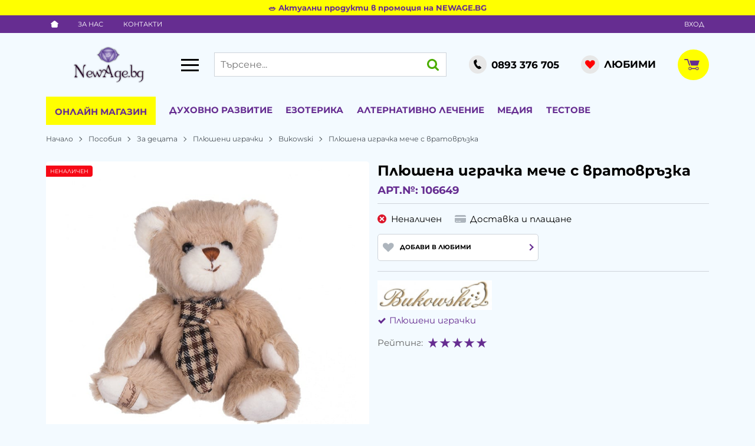

--- FILE ---
content_type: text/html; charset=UTF-8
request_url: https://newage.bg/action/getDOM
body_size: 3279
content:
        <section class="product-page__slider">
            <div class="container">
                                <h2 class="bordered-heading"><span>Свързани продукти</span></h2>
                                <div class="row-lg row-xl row-xxl row-xxxl prod-slider-holder">
                    <div class="js-product-slider prod-slider tns-before-init">
                                                <div class="prod-slider__item">        <div data-id="104344"
            class="product-card  h-100 product-card--saleable product-card--lgrid product-card--slide">
                            <div class="product-card__holder">
                        <figure class="product-card__figure mb-2">
            <a class="product-card__link" href="/plushena-igrachka-pj-masks-104344" title="Плюшена играчка PJ Masks"
                 data-ecommerce="{&quot;google&quot;:{&quot;id&quot;:104344,&quot;name&quot;:&quot;\u041f\u043b\u044e\u0448\u0435\u043d\u0430 \u0438\u0433\u0440\u0430\u0447\u043a\u0430 PJ Masks&quot;,&quot;category&quot;:&quot;\u041f\u043b\u044e\u0448\u0435\u043d\u0438 \u0438\u0433\u0440\u0430\u0447\u043a\u0438&quot;,&quot;brand&quot;:&quot;COSMOPOLIS LTD&quot;,&quot;variant&quot;:&quot;&quot;,&quot;price&quot;:&quot;5.64&quot;,&quot;quantity&quot;:1,&quot;type&quot;:&quot;addProduct&quot;},&quot;facebook&quot;:{&quot;content_ids&quot;:104344,&quot;content_name&quot;:&quot;\u041f\u043b\u044e\u0448\u0435\u043d\u0430 \u0438\u0433\u0440\u0430\u0447\u043a\u0430 PJ Masks&quot;,&quot;content_category&quot;:&quot;\u041f\u043b\u044e\u0448\u0435\u043d\u0438 \u0438\u0433\u0440\u0430\u0447\u043a\u0438&quot;,&quot;value&quot;:&quot;5.64&quot;,&quot;currency&quot;:&quot;EUR&quot;,&quot;type&quot;:&quot;ViewContent&quot;}}">
                <img class="product-card__image js-lazy-slide"
                    src="https://newage.bg/themes/newage/images/product.svg"
                    data-src="https://newage.bg/thumbs/1/2016-52244.jpg"
                    width="280"
                    height="280"
                    alt="Плюшена играчка PJ Masks">
            </a>
                    </figure>
                <div class="product-card__name mb-1">
            <a class="product-card__link" href="/plushena-igrachka-pj-masks-104344"
                title="Плюшена играчка PJ Masks"  data-ecommerce="{&quot;google&quot;:{&quot;id&quot;:104344,&quot;name&quot;:&quot;\u041f\u043b\u044e\u0448\u0435\u043d\u0430 \u0438\u0433\u0440\u0430\u0447\u043a\u0430 PJ Masks&quot;,&quot;category&quot;:&quot;\u041f\u043b\u044e\u0448\u0435\u043d\u0438 \u0438\u0433\u0440\u0430\u0447\u043a\u0438&quot;,&quot;brand&quot;:&quot;COSMOPOLIS LTD&quot;,&quot;variant&quot;:&quot;&quot;,&quot;price&quot;:&quot;5.64&quot;,&quot;quantity&quot;:1,&quot;type&quot;:&quot;addProduct&quot;},&quot;facebook&quot;:{&quot;content_ids&quot;:104344,&quot;content_name&quot;:&quot;\u041f\u043b\u044e\u0448\u0435\u043d\u0430 \u0438\u0433\u0440\u0430\u0447\u043a\u0430 PJ Masks&quot;,&quot;content_category&quot;:&quot;\u041f\u043b\u044e\u0448\u0435\u043d\u0438 \u0438\u0433\u0440\u0430\u0447\u043a\u0438&quot;,&quot;value&quot;:&quot;5.64&quot;,&quot;currency&quot;:&quot;EUR&quot;,&quot;type&quot;:&quot;ViewContent&quot;}}">
                Плюшена играчка PJ Masks            </a>
        </div>
                <div class="js-price-container prices  prod__prices text-center">
                    <div class="js-price prices__current">
                        <div class="prices__num">5.64</div>
            <div class="prices__delimer">&nbsp;</div>
            <div class="prices__currency">€</div>
                        <div class="prices__slash mx-1">/</div>
            <div class="js-price-eur prices__num" data-rate="0.51129188119622">11.03</div>
            <div class="prices__delimer">&nbsp;</div>
            <div class="prices__currency">лв.</div>
                    </div>
                </div>
                <div class="product-card__controls">
                        <div class="product-card__actions">
                            <span class="js-wish product-card__wish"
                    title="Любими">
                                        <svg class="svg svg--heart" aria-label="Heart" role="img">
                        <use xlink:href="#svg-heart"></use>
                    </svg>
                    <span class="js-wish-sr screen-readers-only"></span>
                </span>
                            </div>
                        <a class="btn btn--primary btn--rounded btn--wrap justify-content-center product-card__variants-btn btn--sm"
                href="/plushena-igrachka-pj-masks-104344"  data-ecommerce="{&quot;google&quot;:{&quot;id&quot;:104344,&quot;name&quot;:&quot;\u041f\u043b\u044e\u0448\u0435\u043d\u0430 \u0438\u0433\u0440\u0430\u0447\u043a\u0430 PJ Masks&quot;,&quot;category&quot;:&quot;\u041f\u043b\u044e\u0448\u0435\u043d\u0438 \u0438\u0433\u0440\u0430\u0447\u043a\u0438&quot;,&quot;brand&quot;:&quot;COSMOPOLIS LTD&quot;,&quot;variant&quot;:&quot;&quot;,&quot;price&quot;:&quot;5.64&quot;,&quot;quantity&quot;:1,&quot;type&quot;:&quot;addProduct&quot;},&quot;facebook&quot;:{&quot;content_ids&quot;:104344,&quot;content_name&quot;:&quot;\u041f\u043b\u044e\u0448\u0435\u043d\u0430 \u0438\u0433\u0440\u0430\u0447\u043a\u0430 PJ Masks&quot;,&quot;content_category&quot;:&quot;\u041f\u043b\u044e\u0448\u0435\u043d\u0438 \u0438\u0433\u0440\u0430\u0447\u043a\u0438&quot;,&quot;value&quot;:&quot;5.64&quot;,&quot;currency&quot;:&quot;EUR&quot;,&quot;type&quot;:&quot;ViewContent&quot;}}">
                Варианти            </a>
                    </div>
                    </div>
                    </div>
        </div>
                                                <div class="prod-slider__item">        <div data-id="46515"
            class="product-card  h-100 product-card--saleable product-card--lgrid product-card--slide">
                            <div class="product-card__holder">
                        <figure class="product-card__figure mb-2">
            <a class="product-card__link" href="/plusheno-igrachka-ednorog-46515" title="Плюшено играчка Еднорог"
                 data-ecommerce="{&quot;google&quot;:{&quot;id&quot;:46515,&quot;name&quot;:&quot;\u041f\u043b\u044e\u0448\u0435\u043d\u043e \u0438\u0433\u0440\u0430\u0447\u043a\u0430 \u0415\u0434\u043d\u043e\u0440\u043e\u0433&quot;,&quot;category&quot;:&quot;\u0418\u0433\u0440\u0430\u0447\u043a\u0438 \u0437\u0430 \u043c\u043e\u043c\u0438\u0447\u0435\u0442\u0430&quot;,&quot;brand&quot;:&quot;COSMOPOLIS LTD&quot;,&quot;variant&quot;:&quot;&quot;,&quot;price&quot;:&quot;5.49&quot;,&quot;quantity&quot;:1,&quot;type&quot;:&quot;addProduct&quot;},&quot;facebook&quot;:{&quot;content_ids&quot;:46515,&quot;content_name&quot;:&quot;\u041f\u043b\u044e\u0448\u0435\u043d\u043e \u0438\u0433\u0440\u0430\u0447\u043a\u0430 \u0415\u0434\u043d\u043e\u0440\u043e\u0433&quot;,&quot;content_category&quot;:&quot;\u0418\u0433\u0440\u0430\u0447\u043a\u0438 \u0437\u0430 \u043c\u043e\u043c\u0438\u0447\u0435\u0442\u0430&quot;,&quot;value&quot;:&quot;5.49&quot;,&quot;currency&quot;:&quot;EUR&quot;,&quot;type&quot;:&quot;ViewContent&quot;}}">
                <img class="product-card__image js-lazy-slide"
                    src="https://newage.bg/themes/newage/images/product.svg"
                    data-src="https://newage.bg/thumbs/1/2016-52729.jpg"
                    width="280"
                    height="280"
                    alt="Плюшено играчка Еднорог">
            </a>
                    </figure>
                <div class="product-card__name mb-1">
            <a class="product-card__link" href="/plusheno-igrachka-ednorog-46515"
                title="Плюшено играчка Еднорог"  data-ecommerce="{&quot;google&quot;:{&quot;id&quot;:46515,&quot;name&quot;:&quot;\u041f\u043b\u044e\u0448\u0435\u043d\u043e \u0438\u0433\u0440\u0430\u0447\u043a\u0430 \u0415\u0434\u043d\u043e\u0440\u043e\u0433&quot;,&quot;category&quot;:&quot;\u0418\u0433\u0440\u0430\u0447\u043a\u0438 \u0437\u0430 \u043c\u043e\u043c\u0438\u0447\u0435\u0442\u0430&quot;,&quot;brand&quot;:&quot;COSMOPOLIS LTD&quot;,&quot;variant&quot;:&quot;&quot;,&quot;price&quot;:&quot;5.49&quot;,&quot;quantity&quot;:1,&quot;type&quot;:&quot;addProduct&quot;},&quot;facebook&quot;:{&quot;content_ids&quot;:46515,&quot;content_name&quot;:&quot;\u041f\u043b\u044e\u0448\u0435\u043d\u043e \u0438\u0433\u0440\u0430\u0447\u043a\u0430 \u0415\u0434\u043d\u043e\u0440\u043e\u0433&quot;,&quot;content_category&quot;:&quot;\u0418\u0433\u0440\u0430\u0447\u043a\u0438 \u0437\u0430 \u043c\u043e\u043c\u0438\u0447\u0435\u0442\u0430&quot;,&quot;value&quot;:&quot;5.49&quot;,&quot;currency&quot;:&quot;EUR&quot;,&quot;type&quot;:&quot;ViewContent&quot;}}">
                Плюшено играчка Еднорог            </a>
        </div>
                <div class="js-price-container prices  prod__prices text-center">
                    <div class="js-price prices__current">
                        <div class="prices__num">5.49</div>
            <div class="prices__delimer">&nbsp;</div>
            <div class="prices__currency">€</div>
                        <div class="prices__slash mx-1">/</div>
            <div class="js-price-eur prices__num" data-rate="0.51129188119622">10.74</div>
            <div class="prices__delimer">&nbsp;</div>
            <div class="prices__currency">лв.</div>
                    </div>
                </div>
                <div class="product-card__controls">
                        <div class="product-card__actions">
                            <span class="js-wish product-card__wish"
                    title="Любими">
                                        <svg class="svg svg--heart" aria-label="Heart" role="img">
                        <use xlink:href="#svg-heart"></use>
                    </svg>
                    <span class="js-wish-sr screen-readers-only"></span>
                </span>
                            </div>
                        <a class="btn btn--primary btn--rounded btn--wrap justify-content-center product-card__variants-btn btn--sm"
                href="/plusheno-igrachka-ednorog-46515"  data-ecommerce="{&quot;google&quot;:{&quot;id&quot;:46515,&quot;name&quot;:&quot;\u041f\u043b\u044e\u0448\u0435\u043d\u043e \u0438\u0433\u0440\u0430\u0447\u043a\u0430 \u0415\u0434\u043d\u043e\u0440\u043e\u0433&quot;,&quot;category&quot;:&quot;\u0418\u0433\u0440\u0430\u0447\u043a\u0438 \u0437\u0430 \u043c\u043e\u043c\u0438\u0447\u0435\u0442\u0430&quot;,&quot;brand&quot;:&quot;COSMOPOLIS LTD&quot;,&quot;variant&quot;:&quot;&quot;,&quot;price&quot;:&quot;5.49&quot;,&quot;quantity&quot;:1,&quot;type&quot;:&quot;addProduct&quot;},&quot;facebook&quot;:{&quot;content_ids&quot;:46515,&quot;content_name&quot;:&quot;\u041f\u043b\u044e\u0448\u0435\u043d\u043e \u0438\u0433\u0440\u0430\u0447\u043a\u0430 \u0415\u0434\u043d\u043e\u0440\u043e\u0433&quot;,&quot;content_category&quot;:&quot;\u0418\u0433\u0440\u0430\u0447\u043a\u0438 \u0437\u0430 \u043c\u043e\u043c\u0438\u0447\u0435\u0442\u0430&quot;,&quot;value&quot;:&quot;5.49&quot;,&quot;currency&quot;:&quot;EUR&quot;,&quot;type&quot;:&quot;ViewContent&quot;}}">
                Варианти            </a>
                    </div>
                    </div>
                    </div>
        </div>
                                                <div class="prod-slider__item">        <div data-id="171952"
            class="product-card  h-100 product-card--saleable product-card--lgrid product-card--slide">
                            <div class="product-card__holder">
                        <figure class="product-card__figure mb-2">
            <a class="product-card__link" href="/plusheno-meche-sas-sarce-cherven-171952" title="Плюшено мече със сърце /червен/"
                 data-ecommerce="{&quot;google&quot;:{&quot;id&quot;:171952,&quot;name&quot;:&quot;\u041f\u043b\u044e\u0448\u0435\u043d\u043e \u043c\u0435\u0447\u0435 \u0441\u044a\u0441 \u0441\u044a\u0440\u0446\u0435 \/\u0447\u0435\u0440\u0432\u0435\u043d\/&quot;,&quot;category&quot;:&quot;\u041f\u043b\u044e\u0448\u0435\u043d\u0438 \u0438\u0433\u0440\u0430\u0447\u043a\u0438&quot;,&quot;brand&quot;:&quot;COSMOPOLIS LTD&quot;,&quot;variant&quot;:&quot;&quot;,&quot;price&quot;:&quot;16.50&quot;,&quot;quantity&quot;:1,&quot;type&quot;:&quot;addProduct&quot;},&quot;facebook&quot;:{&quot;content_ids&quot;:171952,&quot;content_name&quot;:&quot;\u041f\u043b\u044e\u0448\u0435\u043d\u043e \u043c\u0435\u0447\u0435 \u0441\u044a\u0441 \u0441\u044a\u0440\u0446\u0435 \/\u0447\u0435\u0440\u0432\u0435\u043d\/&quot;,&quot;content_category&quot;:&quot;\u041f\u043b\u044e\u0448\u0435\u043d\u0438 \u0438\u0433\u0440\u0430\u0447\u043a\u0438&quot;,&quot;value&quot;:&quot;16.50&quot;,&quot;currency&quot;:&quot;EUR&quot;,&quot;type&quot;:&quot;ViewContent&quot;}}">
                <img class="product-card__image js-lazy-slide"
                    src="https://newage.bg/themes/newage/images/product.svg"
                    data-src="https://newage.bg/thumbs/1/2016-55355-2.jpg"
                    width="280"
                    height="280"
                    alt="Плюшено мече със сърце /червен/">
            </a>
                    </figure>
                <div class="product-card__name mb-1">
            <a class="product-card__link" href="/plusheno-meche-sas-sarce-cherven-171952"
                title="Плюшено мече със сърце /червен/"  data-ecommerce="{&quot;google&quot;:{&quot;id&quot;:171952,&quot;name&quot;:&quot;\u041f\u043b\u044e\u0448\u0435\u043d\u043e \u043c\u0435\u0447\u0435 \u0441\u044a\u0441 \u0441\u044a\u0440\u0446\u0435 \/\u0447\u0435\u0440\u0432\u0435\u043d\/&quot;,&quot;category&quot;:&quot;\u041f\u043b\u044e\u0448\u0435\u043d\u0438 \u0438\u0433\u0440\u0430\u0447\u043a\u0438&quot;,&quot;brand&quot;:&quot;COSMOPOLIS LTD&quot;,&quot;variant&quot;:&quot;&quot;,&quot;price&quot;:&quot;16.50&quot;,&quot;quantity&quot;:1,&quot;type&quot;:&quot;addProduct&quot;},&quot;facebook&quot;:{&quot;content_ids&quot;:171952,&quot;content_name&quot;:&quot;\u041f\u043b\u044e\u0448\u0435\u043d\u043e \u043c\u0435\u0447\u0435 \u0441\u044a\u0441 \u0441\u044a\u0440\u0446\u0435 \/\u0447\u0435\u0440\u0432\u0435\u043d\/&quot;,&quot;content_category&quot;:&quot;\u041f\u043b\u044e\u0448\u0435\u043d\u0438 \u0438\u0433\u0440\u0430\u0447\u043a\u0438&quot;,&quot;value&quot;:&quot;16.50&quot;,&quot;currency&quot;:&quot;EUR&quot;,&quot;type&quot;:&quot;ViewContent&quot;}}">
                Плюшено мече със сърце /червен/            </a>
        </div>
                <div class="js-price-container prices  prod__prices text-center">
                    <div class="js-price prices__current">
                        <div class="prices__num">16.50</div>
            <div class="prices__delimer">&nbsp;</div>
            <div class="prices__currency">€</div>
                        <div class="prices__slash mx-1">/</div>
            <div class="js-price-eur prices__num" data-rate="0.51129188119622">32.27</div>
            <div class="prices__delimer">&nbsp;</div>
            <div class="prices__currency">лв.</div>
                    </div>
                </div>
                <div class="product-card__controls">
                        <div class="product-card__actions">
                            <span class="js-wish product-card__wish"
                    title="Любими">
                                        <svg class="svg svg--heart" aria-label="Heart" role="img">
                        <use xlink:href="#svg-heart"></use>
                    </svg>
                    <span class="js-wish-sr screen-readers-only"></span>
                </span>
                            </div>
                    <form class="buy-form js-add-to-cart product-card__buy js-show-cart-immediately" method="post" action="/cart">
            <input type="hidden" name="action" value="buy" />
            <input type="hidden" name="prod_id" value="171952" />
                        <input type="hidden" name="quantity" value="1" />
                            <button class="js-btn-buy buy-form__btn btn btn-buy btn--primary btn--rounded btn--sm" type="submit" ><span>Купи</span></button>
                        </form>
                </div>
                    </div>
                    </div>
        </div>
                                                <div class="prod-slider__item">        <div data-id="56518"
            class="product-card  h-100 product-card--saleable product-card--lgrid product-card--slide">
                            <div class="product-card__holder">
                        <figure class="product-card__figure mb-2">
            <a class="product-card__link" href="/plusheno-zaiche-s-rozovo-sarce-56518" title="Плюшено зайче с розово сърце"
                 data-ecommerce="{&quot;google&quot;:{&quot;id&quot;:56518,&quot;name&quot;:&quot;\u041f\u043b\u044e\u0448\u0435\u043d\u043e \u0437\u0430\u0439\u0447\u0435 \u0441 \u0440\u043e\u0437\u043e\u0432\u043e \u0441\u044a\u0440\u0446\u0435&quot;,&quot;category&quot;:&quot;\u041f\u043b\u044e\u0448\u0435\u043d\u0438 \u0438\u0433\u0440\u0430\u0447\u043a\u0438&quot;,&quot;brand&quot;:&quot;&quot;,&quot;variant&quot;:&quot;&quot;,&quot;price&quot;:&quot;16.41&quot;,&quot;quantity&quot;:1,&quot;type&quot;:&quot;addProduct&quot;},&quot;facebook&quot;:{&quot;content_ids&quot;:56518,&quot;content_name&quot;:&quot;\u041f\u043b\u044e\u0448\u0435\u043d\u043e \u0437\u0430\u0439\u0447\u0435 \u0441 \u0440\u043e\u0437\u043e\u0432\u043e \u0441\u044a\u0440\u0446\u0435&quot;,&quot;content_category&quot;:&quot;\u041f\u043b\u044e\u0448\u0435\u043d\u0438 \u0438\u0433\u0440\u0430\u0447\u043a\u0438&quot;,&quot;value&quot;:&quot;16.41&quot;,&quot;currency&quot;:&quot;EUR&quot;,&quot;type&quot;:&quot;ViewContent&quot;}}">
                <img class="product-card__image js-lazy-slide"
                    src="https://newage.bg/themes/newage/images/product.svg"
                    data-src="https://newage.bg/thumbs/1/2040-ATS008.jpg"
                    width="280"
                    height="280"
                    alt="Плюшено зайче с розово сърце">
            </a>
                    </figure>
                <div class="product-card__name mb-1">
            <a class="product-card__link" href="/plusheno-zaiche-s-rozovo-sarce-56518"
                title="Плюшено зайче с розово сърце"  data-ecommerce="{&quot;google&quot;:{&quot;id&quot;:56518,&quot;name&quot;:&quot;\u041f\u043b\u044e\u0448\u0435\u043d\u043e \u0437\u0430\u0439\u0447\u0435 \u0441 \u0440\u043e\u0437\u043e\u0432\u043e \u0441\u044a\u0440\u0446\u0435&quot;,&quot;category&quot;:&quot;\u041f\u043b\u044e\u0448\u0435\u043d\u0438 \u0438\u0433\u0440\u0430\u0447\u043a\u0438&quot;,&quot;brand&quot;:&quot;&quot;,&quot;variant&quot;:&quot;&quot;,&quot;price&quot;:&quot;16.41&quot;,&quot;quantity&quot;:1,&quot;type&quot;:&quot;addProduct&quot;},&quot;facebook&quot;:{&quot;content_ids&quot;:56518,&quot;content_name&quot;:&quot;\u041f\u043b\u044e\u0448\u0435\u043d\u043e \u0437\u0430\u0439\u0447\u0435 \u0441 \u0440\u043e\u0437\u043e\u0432\u043e \u0441\u044a\u0440\u0446\u0435&quot;,&quot;content_category&quot;:&quot;\u041f\u043b\u044e\u0448\u0435\u043d\u0438 \u0438\u0433\u0440\u0430\u0447\u043a\u0438&quot;,&quot;value&quot;:&quot;16.41&quot;,&quot;currency&quot;:&quot;EUR&quot;,&quot;type&quot;:&quot;ViewContent&quot;}}">
                Плюшено зайче с розово сърце            </a>
        </div>
                <div class="js-price-container prices  prod__prices text-center">
                    <div class="js-price prices__current">
                        <div class="prices__num">16.41</div>
            <div class="prices__delimer">&nbsp;</div>
            <div class="prices__currency">€</div>
                        <div class="prices__slash mx-1">/</div>
            <div class="js-price-eur prices__num" data-rate="0.51129188119622">32.10</div>
            <div class="prices__delimer">&nbsp;</div>
            <div class="prices__currency">лв.</div>
                    </div>
                </div>
                <div class="product-card__controls">
                        <div class="product-card__actions">
                            <span class="js-wish product-card__wish"
                    title="Любими">
                                        <svg class="svg svg--heart" aria-label="Heart" role="img">
                        <use xlink:href="#svg-heart"></use>
                    </svg>
                    <span class="js-wish-sr screen-readers-only"></span>
                </span>
                            </div>
                    <form class="buy-form js-add-to-cart product-card__buy js-show-cart-immediately" method="post" action="/cart">
            <input type="hidden" name="action" value="buy" />
            <input type="hidden" name="prod_id" value="56518" />
                        <input type="hidden" name="quantity" value="1" />
                            <button class="js-btn-buy buy-form__btn btn btn-buy btn--primary btn--rounded btn--sm" type="submit" ><span>Купи</span></button>
                        </form>
                </div>
                    </div>
                    </div>
        </div>
                                                <div class="prod-slider__item">        <div data-id="110860"
            class="product-card  h-100 product-card--saleable product-card--lgrid product-card--slide">
                            <div class="product-card__holder">
                        <figure class="product-card__figure mb-2">
            <a class="product-card__link" href="/plusheno-meche-20-cm-i-heart-you-110860" title="Плюшено мече - 20 cm, I heart you"
                 data-ecommerce="{&quot;google&quot;:{&quot;id&quot;:110860,&quot;name&quot;:&quot;\u041f\u043b\u044e\u0448\u0435\u043d\u043e \u043c\u0435\u0447\u0435 - 20 cm, I heart you&quot;,&quot;category&quot;:&quot;\u041a\u0440\u0435\u0430\u0442\u0438\u0432\u043d\u0438 \u043a\u043e\u043c\u043f\u043b\u0435\u043a\u0442\u0438&quot;,&quot;brand&quot;:&quot;&quot;,&quot;variant&quot;:&quot;&quot;,&quot;price&quot;:&quot;11.45&quot;,&quot;quantity&quot;:1,&quot;type&quot;:&quot;addProduct&quot;},&quot;facebook&quot;:{&quot;content_ids&quot;:110860,&quot;content_name&quot;:&quot;\u041f\u043b\u044e\u0448\u0435\u043d\u043e \u043c\u0435\u0447\u0435 - 20 cm, I heart you&quot;,&quot;content_category&quot;:&quot;\u041a\u0440\u0435\u0430\u0442\u0438\u0432\u043d\u0438 \u043a\u043e\u043c\u043f\u043b\u0435\u043a\u0442\u0438&quot;,&quot;value&quot;:&quot;11.45&quot;,&quot;currency&quot;:&quot;EUR&quot;,&quot;type&quot;:&quot;ViewContent&quot;}}">
                <img class="product-card__image js-lazy-slide"
                    src="https://newage.bg/themes/newage/images/product.svg"
                    data-src="https://newage.bg/thumbs/1/2047-822064i-love-you.jpg"
                    width="280"
                    height="280"
                    alt="Плюшено мече - 20 cm, I heart you">
            </a>
                    </figure>
                <div class="product-card__name mb-1">
            <a class="product-card__link" href="/plusheno-meche-20-cm-i-heart-you-110860"
                title="Плюшено мече - 20 cm, I heart you"  data-ecommerce="{&quot;google&quot;:{&quot;id&quot;:110860,&quot;name&quot;:&quot;\u041f\u043b\u044e\u0448\u0435\u043d\u043e \u043c\u0435\u0447\u0435 - 20 cm, I heart you&quot;,&quot;category&quot;:&quot;\u041a\u0440\u0435\u0430\u0442\u0438\u0432\u043d\u0438 \u043a\u043e\u043c\u043f\u043b\u0435\u043a\u0442\u0438&quot;,&quot;brand&quot;:&quot;&quot;,&quot;variant&quot;:&quot;&quot;,&quot;price&quot;:&quot;11.45&quot;,&quot;quantity&quot;:1,&quot;type&quot;:&quot;addProduct&quot;},&quot;facebook&quot;:{&quot;content_ids&quot;:110860,&quot;content_name&quot;:&quot;\u041f\u043b\u044e\u0448\u0435\u043d\u043e \u043c\u0435\u0447\u0435 - 20 cm, I heart you&quot;,&quot;content_category&quot;:&quot;\u041a\u0440\u0435\u0430\u0442\u0438\u0432\u043d\u0438 \u043a\u043e\u043c\u043f\u043b\u0435\u043a\u0442\u0438&quot;,&quot;value&quot;:&quot;11.45&quot;,&quot;currency&quot;:&quot;EUR&quot;,&quot;type&quot;:&quot;ViewContent&quot;}}">
                Плюшено мече - 20 cm, I heart you            </a>
        </div>
                <div class="js-price-container prices  prod__prices text-center">
                    <div class="js-price prices__current">
                        <div class="prices__num">11.45</div>
            <div class="prices__delimer">&nbsp;</div>
            <div class="prices__currency">€</div>
                        <div class="prices__slash mx-1">/</div>
            <div class="js-price-eur prices__num" data-rate="0.51129188119622">22.39</div>
            <div class="prices__delimer">&nbsp;</div>
            <div class="prices__currency">лв.</div>
                    </div>
                </div>
                <div class="product-card__controls">
                        <div class="product-card__actions">
                            <span class="js-wish product-card__wish"
                    title="Любими">
                                        <svg class="svg svg--heart" aria-label="Heart" role="img">
                        <use xlink:href="#svg-heart"></use>
                    </svg>
                    <span class="js-wish-sr screen-readers-only"></span>
                </span>
                            </div>
                    <form class="buy-form js-add-to-cart product-card__buy js-show-cart-immediately" method="post" action="/cart">
            <input type="hidden" name="action" value="buy" />
            <input type="hidden" name="prod_id" value="110860" />
                        <input type="hidden" name="quantity" value="1" />
                            <button class="js-btn-buy buy-form__btn btn btn-buy btn--primary btn--rounded btn--sm" type="submit" ><span>Купи</span></button>
                        </form>
                </div>
                    </div>
                    </div>
        </div>
                                                <div class="prod-slider__item">        <div data-id="47462"
            class="product-card  h-100 product-card--saleable product-card--lgrid product-card--slide">
                            <div class="product-card__holder">
                        <figure class="product-card__figure mb-2">
            <a class="product-card__link" href="/muzikalna-plushena-igrachka-zaek-47462" title="Музикална Плюшена играчка Заек"
                 data-ecommerce="{&quot;google&quot;:{&quot;id&quot;:47462,&quot;name&quot;:&quot;\u041c\u0443\u0437\u0438\u043a\u0430\u043b\u043d\u0430 \u041f\u043b\u044e\u0448\u0435\u043d\u0430 \u0438\u0433\u0440\u0430\u0447\u043a\u0430 \u0417\u0430\u0435\u043a&quot;,&quot;category&quot;:&quot;\u041f\u043b\u044e\u0448\u0435\u043d\u0438 \u0438\u0433\u0440\u0430\u0447\u043a\u0438&quot;,&quot;brand&quot;:&quot;COSMOPOLIS LTD&quot;,&quot;variant&quot;:&quot;&quot;,&quot;price&quot;:&quot;11.00&quot;,&quot;quantity&quot;:1,&quot;type&quot;:&quot;addProduct&quot;},&quot;facebook&quot;:{&quot;content_ids&quot;:47462,&quot;content_name&quot;:&quot;\u041c\u0443\u0437\u0438\u043a\u0430\u043b\u043d\u0430 \u041f\u043b\u044e\u0448\u0435\u043d\u0430 \u0438\u0433\u0440\u0430\u0447\u043a\u0430 \u0417\u0430\u0435\u043a&quot;,&quot;content_category&quot;:&quot;\u041f\u043b\u044e\u0448\u0435\u043d\u0438 \u0438\u0433\u0440\u0430\u0447\u043a\u0438&quot;,&quot;value&quot;:&quot;11.00&quot;,&quot;currency&quot;:&quot;EUR&quot;,&quot;type&quot;:&quot;ViewContent&quot;}}">
                <img class="product-card__image js-lazy-slide"
                    src="https://newage.bg/themes/newage/images/product.svg"
                    data-src="https://newage.bg/thumbs/1/2016-52228---_1.jpg"
                    width="280"
                    height="280"
                    alt="Музикална Плюшена играчка Заек">
            </a>
                    </figure>
                <div class="product-card__name mb-1">
            <a class="product-card__link" href="/muzikalna-plushena-igrachka-zaek-47462"
                title="Музикална Плюшена играчка Заек"  data-ecommerce="{&quot;google&quot;:{&quot;id&quot;:47462,&quot;name&quot;:&quot;\u041c\u0443\u0437\u0438\u043a\u0430\u043b\u043d\u0430 \u041f\u043b\u044e\u0448\u0435\u043d\u0430 \u0438\u0433\u0440\u0430\u0447\u043a\u0430 \u0417\u0430\u0435\u043a&quot;,&quot;category&quot;:&quot;\u041f\u043b\u044e\u0448\u0435\u043d\u0438 \u0438\u0433\u0440\u0430\u0447\u043a\u0438&quot;,&quot;brand&quot;:&quot;COSMOPOLIS LTD&quot;,&quot;variant&quot;:&quot;&quot;,&quot;price&quot;:&quot;11.00&quot;,&quot;quantity&quot;:1,&quot;type&quot;:&quot;addProduct&quot;},&quot;facebook&quot;:{&quot;content_ids&quot;:47462,&quot;content_name&quot;:&quot;\u041c\u0443\u0437\u0438\u043a\u0430\u043b\u043d\u0430 \u041f\u043b\u044e\u0448\u0435\u043d\u0430 \u0438\u0433\u0440\u0430\u0447\u043a\u0430 \u0417\u0430\u0435\u043a&quot;,&quot;content_category&quot;:&quot;\u041f\u043b\u044e\u0448\u0435\u043d\u0438 \u0438\u0433\u0440\u0430\u0447\u043a\u0438&quot;,&quot;value&quot;:&quot;11.00&quot;,&quot;currency&quot;:&quot;EUR&quot;,&quot;type&quot;:&quot;ViewContent&quot;}}">
                Музикална Плюшена играчка Заек            </a>
        </div>
                <div class="js-price-container prices  prod__prices text-center">
                    <div class="js-price prices__current">
                        <div class="prices__num">11.00</div>
            <div class="prices__delimer">&nbsp;</div>
            <div class="prices__currency">€</div>
                        <div class="prices__slash mx-1">/</div>
            <div class="js-price-eur prices__num" data-rate="0.51129188119622">21.51</div>
            <div class="prices__delimer">&nbsp;</div>
            <div class="prices__currency">лв.</div>
                    </div>
                </div>
                <div class="product-card__controls">
                        <div class="product-card__actions">
                            <span class="js-wish product-card__wish"
                    title="Любими">
                                        <svg class="svg svg--heart" aria-label="Heart" role="img">
                        <use xlink:href="#svg-heart"></use>
                    </svg>
                    <span class="js-wish-sr screen-readers-only"></span>
                </span>
                            </div>
                        <a class="btn btn--primary btn--rounded btn--wrap justify-content-center product-card__variants-btn btn--sm"
                href="/muzikalna-plushena-igrachka-zaek-47462"  data-ecommerce="{&quot;google&quot;:{&quot;id&quot;:47462,&quot;name&quot;:&quot;\u041c\u0443\u0437\u0438\u043a\u0430\u043b\u043d\u0430 \u041f\u043b\u044e\u0448\u0435\u043d\u0430 \u0438\u0433\u0440\u0430\u0447\u043a\u0430 \u0417\u0430\u0435\u043a&quot;,&quot;category&quot;:&quot;\u041f\u043b\u044e\u0448\u0435\u043d\u0438 \u0438\u0433\u0440\u0430\u0447\u043a\u0438&quot;,&quot;brand&quot;:&quot;COSMOPOLIS LTD&quot;,&quot;variant&quot;:&quot;&quot;,&quot;price&quot;:&quot;11.00&quot;,&quot;quantity&quot;:1,&quot;type&quot;:&quot;addProduct&quot;},&quot;facebook&quot;:{&quot;content_ids&quot;:47462,&quot;content_name&quot;:&quot;\u041c\u0443\u0437\u0438\u043a\u0430\u043b\u043d\u0430 \u041f\u043b\u044e\u0448\u0435\u043d\u0430 \u0438\u0433\u0440\u0430\u0447\u043a\u0430 \u0417\u0430\u0435\u043a&quot;,&quot;content_category&quot;:&quot;\u041f\u043b\u044e\u0448\u0435\u043d\u0438 \u0438\u0433\u0440\u0430\u0447\u043a\u0438&quot;,&quot;value&quot;:&quot;11.00&quot;,&quot;currency&quot;:&quot;EUR&quot;,&quot;type&quot;:&quot;ViewContent&quot;}}">
                Варианти            </a>
                    </div>
                    </div>
                    </div>
        </div>
                                                <div class="prod-slider__item">        <div data-id="208734"
            class="product-card  h-100 product-card--saleable product-card--lgrid product-card--slide">
                            <div class="product-card__holder">
                        <figure class="product-card__figure mb-2">
            <a class="product-card__link" href="/plushena-meche-diplomirane-208734" title="Плюшена мече  Дипломиране."
                 data-ecommerce="{&quot;google&quot;:{&quot;id&quot;:208734,&quot;name&quot;:&quot;\u041f\u043b\u044e\u0448\u0435\u043d\u0430 \u043c\u0435\u0447\u0435  \u0414\u0438\u043f\u043b\u043e\u043c\u0438\u0440\u0430\u043d\u0435.&quot;,&quot;category&quot;:&quot;\u041f\u0440\u043e\u0434\u0443\u043a\u0442\u0438 \u0437\u0430 \u0414\u0438\u043f\u043b\u043e\u043c\u0438\u0440\u0430\u043d\u0435&quot;,&quot;brand&quot;:&quot;COSMOPOLIS LTD&quot;,&quot;variant&quot;:&quot;&quot;,&quot;price&quot;:&quot;3.58&quot;,&quot;quantity&quot;:1,&quot;type&quot;:&quot;addProduct&quot;},&quot;facebook&quot;:{&quot;content_ids&quot;:208734,&quot;content_name&quot;:&quot;\u041f\u043b\u044e\u0448\u0435\u043d\u0430 \u043c\u0435\u0447\u0435  \u0414\u0438\u043f\u043b\u043e\u043c\u0438\u0440\u0430\u043d\u0435.&quot;,&quot;content_category&quot;:&quot;\u041f\u0440\u043e\u0434\u0443\u043a\u0442\u0438 \u0437\u0430 \u0414\u0438\u043f\u043b\u043e\u043c\u0438\u0440\u0430\u043d\u0435&quot;,&quot;value&quot;:&quot;3.58&quot;,&quot;currency&quot;:&quot;EUR&quot;,&quot;type&quot;:&quot;ViewContent&quot;}}">
                <img class="product-card__image js-lazy-slide"
                    src="https://newage.bg/themes/newage/images/product.svg"
                    data-src="https://newage.bg/thumbs/1/2016-55856-01.jpg"
                    width="280"
                    height="280"
                    alt="Плюшена мече  Дипломиране.">
            </a>
                    </figure>
                <div class="product-card__name mb-1">
            <a class="product-card__link" href="/plushena-meche-diplomirane-208734"
                title="Плюшена мече  Дипломиране."  data-ecommerce="{&quot;google&quot;:{&quot;id&quot;:208734,&quot;name&quot;:&quot;\u041f\u043b\u044e\u0448\u0435\u043d\u0430 \u043c\u0435\u0447\u0435  \u0414\u0438\u043f\u043b\u043e\u043c\u0438\u0440\u0430\u043d\u0435.&quot;,&quot;category&quot;:&quot;\u041f\u0440\u043e\u0434\u0443\u043a\u0442\u0438 \u0437\u0430 \u0414\u0438\u043f\u043b\u043e\u043c\u0438\u0440\u0430\u043d\u0435&quot;,&quot;brand&quot;:&quot;COSMOPOLIS LTD&quot;,&quot;variant&quot;:&quot;&quot;,&quot;price&quot;:&quot;3.58&quot;,&quot;quantity&quot;:1,&quot;type&quot;:&quot;addProduct&quot;},&quot;facebook&quot;:{&quot;content_ids&quot;:208734,&quot;content_name&quot;:&quot;\u041f\u043b\u044e\u0448\u0435\u043d\u0430 \u043c\u0435\u0447\u0435  \u0414\u0438\u043f\u043b\u043e\u043c\u0438\u0440\u0430\u043d\u0435.&quot;,&quot;content_category&quot;:&quot;\u041f\u0440\u043e\u0434\u0443\u043a\u0442\u0438 \u0437\u0430 \u0414\u0438\u043f\u043b\u043e\u043c\u0438\u0440\u0430\u043d\u0435&quot;,&quot;value&quot;:&quot;3.58&quot;,&quot;currency&quot;:&quot;EUR&quot;,&quot;type&quot;:&quot;ViewContent&quot;}}">
                Плюшена мече  Дипломиране.            </a>
        </div>
                <div class="js-price-container prices  prod__prices text-center">
                    <div class="js-price prices__current">
                        <div class="prices__num">3.58</div>
            <div class="prices__delimer">&nbsp;</div>
            <div class="prices__currency">€</div>
                        <div class="prices__slash mx-1">/</div>
            <div class="js-price-eur prices__num" data-rate="0.51129188119622">7.00</div>
            <div class="prices__delimer">&nbsp;</div>
            <div class="prices__currency">лв.</div>
                    </div>
                </div>
                <div class="product-card__controls">
                        <div class="product-card__actions">
                            <span class="js-wish product-card__wish"
                    title="Любими">
                                        <svg class="svg svg--heart" aria-label="Heart" role="img">
                        <use xlink:href="#svg-heart"></use>
                    </svg>
                    <span class="js-wish-sr screen-readers-only"></span>
                </span>
                            </div>
                    <form class="buy-form js-add-to-cart product-card__buy js-show-cart-immediately" method="post" action="/cart">
            <input type="hidden" name="action" value="buy" />
            <input type="hidden" name="prod_id" value="208734" />
                        <input type="hidden" name="quantity" value="1" />
                            <button class="js-btn-buy buy-form__btn btn btn-buy btn--primary btn--rounded btn--sm" type="submit" ><span>Купи</span></button>
                        </form>
                </div>
                    </div>
                    </div>
        </div>
                                                <div class="prod-slider__item">        <div data-id="99033"
            class="product-card  h-100 product-card--saleable product-card--lgrid product-card--slide">
                            <div class="product-card__holder">
                        <figure class="product-card__figure mb-2">
            <a class="product-card__link" href="/plushena-igrachka-2-v-1-99033" title="Плюшена играчка 2 в 1"
                 data-ecommerce="{&quot;google&quot;:{&quot;id&quot;:99033,&quot;name&quot;:&quot;\u041f\u043b\u044e\u0448\u0435\u043d\u0430 \u0438\u0433\u0440\u0430\u0447\u043a\u0430 2 \u0432 1&quot;,&quot;category&quot;:&quot;\u041f\u043b\u044e\u0448\u0435\u043d\u0438 \u0438\u0433\u0440\u0430\u0447\u043a\u0438&quot;,&quot;brand&quot;:&quot;COSMOPOLIS LTD&quot;,&quot;variant&quot;:&quot;&quot;,&quot;price&quot;:&quot;2.20&quot;,&quot;quantity&quot;:1,&quot;type&quot;:&quot;addProduct&quot;},&quot;facebook&quot;:{&quot;content_ids&quot;:99033,&quot;content_name&quot;:&quot;\u041f\u043b\u044e\u0448\u0435\u043d\u0430 \u0438\u0433\u0440\u0430\u0447\u043a\u0430 2 \u0432 1&quot;,&quot;content_category&quot;:&quot;\u041f\u043b\u044e\u0448\u0435\u043d\u0438 \u0438\u0433\u0440\u0430\u0447\u043a\u0438&quot;,&quot;value&quot;:&quot;2.20&quot;,&quot;currency&quot;:&quot;EUR&quot;,&quot;type&quot;:&quot;ViewContent&quot;}}">
                <img class="product-card__image js-lazy-slide"
                    src="https://newage.bg/themes/newage/images/product.svg"
                    data-src="https://newage.bg/thumbs/1/2016-53345-1.jpg"
                    width="280"
                    height="280"
                    alt="Плюшена играчка 2 в 1">
            </a>
                    </figure>
                <div class="product-card__name mb-1">
            <a class="product-card__link" href="/plushena-igrachka-2-v-1-99033"
                title="Плюшена играчка 2 в 1"  data-ecommerce="{&quot;google&quot;:{&quot;id&quot;:99033,&quot;name&quot;:&quot;\u041f\u043b\u044e\u0448\u0435\u043d\u0430 \u0438\u0433\u0440\u0430\u0447\u043a\u0430 2 \u0432 1&quot;,&quot;category&quot;:&quot;\u041f\u043b\u044e\u0448\u0435\u043d\u0438 \u0438\u0433\u0440\u0430\u0447\u043a\u0438&quot;,&quot;brand&quot;:&quot;COSMOPOLIS LTD&quot;,&quot;variant&quot;:&quot;&quot;,&quot;price&quot;:&quot;2.20&quot;,&quot;quantity&quot;:1,&quot;type&quot;:&quot;addProduct&quot;},&quot;facebook&quot;:{&quot;content_ids&quot;:99033,&quot;content_name&quot;:&quot;\u041f\u043b\u044e\u0448\u0435\u043d\u0430 \u0438\u0433\u0440\u0430\u0447\u043a\u0430 2 \u0432 1&quot;,&quot;content_category&quot;:&quot;\u041f\u043b\u044e\u0448\u0435\u043d\u0438 \u0438\u0433\u0440\u0430\u0447\u043a\u0438&quot;,&quot;value&quot;:&quot;2.20&quot;,&quot;currency&quot;:&quot;EUR&quot;,&quot;type&quot;:&quot;ViewContent&quot;}}">
                Плюшена играчка 2 в 1            </a>
        </div>
                <div class="js-price-container prices  prod__prices text-center">
                    <div class="js-price prices__current">
                        <div class="prices__num">2.20</div>
            <div class="prices__delimer">&nbsp;</div>
            <div class="prices__currency">€</div>
                        <div class="prices__slash mx-1">/</div>
            <div class="js-price-eur prices__num" data-rate="0.51129188119622">4.30</div>
            <div class="prices__delimer">&nbsp;</div>
            <div class="prices__currency">лв.</div>
                    </div>
                </div>
                <div class="product-card__controls">
                        <div class="product-card__actions">
                            <span class="js-wish product-card__wish"
                    title="Любими">
                                        <svg class="svg svg--heart" aria-label="Heart" role="img">
                        <use xlink:href="#svg-heart"></use>
                    </svg>
                    <span class="js-wish-sr screen-readers-only"></span>
                </span>
                            </div>
                    <form class="buy-form js-add-to-cart product-card__buy js-show-cart-immediately" method="post" action="/cart">
            <input type="hidden" name="action" value="buy" />
            <input type="hidden" name="prod_id" value="99033" />
                        <input type="hidden" name="quantity" value="1" />
                            <button class="js-btn-buy buy-form__btn btn btn-buy btn--primary btn--rounded btn--sm" type="submit" ><span>Купи</span></button>
                        </form>
                </div>
                    </div>
                    </div>
        </div>
                                                <div class="prod-slider__item">        <div data-id="155090"
            class="product-card  h-100 product-card--saleable product-card--lgrid product-card--slide">
                            <div class="product-card__holder">
                        <figure class="product-card__figure mb-2">
            <a class="product-card__link" href="/plushena-vazglavnica-cvete-malka-155090" title="Плюшена възглавница &quot;Цвете&quot; - малка"
                 data-ecommerce="{&quot;google&quot;:{&quot;id&quot;:155090,&quot;name&quot;:&quot;\u041f\u043b\u044e\u0448\u0435\u043d\u0430 \u0432\u044a\u0437\u0433\u043b\u0430\u0432\u043d\u0438\u0446\u0430 &amp;quot;\u0426\u0432\u0435\u0442\u0435&amp;quot; - \u043c\u0430\u043b\u043a\u0430&quot;,&quot;category&quot;:&quot;\u0412\u044a\u0437\u0433\u043b\u0430\u0432\u043d\u0438\u0446\u0438&quot;,&quot;brand&quot;:&quot;COSMOPOLIS LTD&quot;,&quot;variant&quot;:&quot;&quot;,&quot;price&quot;:&quot;8.82&quot;,&quot;quantity&quot;:1,&quot;type&quot;:&quot;addProduct&quot;},&quot;facebook&quot;:{&quot;content_ids&quot;:155090,&quot;content_name&quot;:&quot;\u041f\u043b\u044e\u0448\u0435\u043d\u0430 \u0432\u044a\u0437\u0433\u043b\u0430\u0432\u043d\u0438\u0446\u0430 &amp;quot;\u0426\u0432\u0435\u0442\u0435&amp;quot; - \u043c\u0430\u043b\u043a\u0430&quot;,&quot;content_category&quot;:&quot;\u0412\u044a\u0437\u0433\u043b\u0430\u0432\u043d\u0438\u0446\u0438&quot;,&quot;value&quot;:&quot;8.82&quot;,&quot;currency&quot;:&quot;EUR&quot;,&quot;type&quot;:&quot;ViewContent&quot;}}">
                <img class="product-card__image js-lazy-slide"
                    src="https://newage.bg/themes/newage/images/product.svg"
                    data-src="https://newage.bg/thumbs/1/22012009103254799.jpg"
                    width="280"
                    height="280"
                    alt="Плюшена възглавница &quot;Цвете&quot; - малка">
            </a>
                    </figure>
                <div class="product-card__name mb-1">
            <a class="product-card__link" href="/plushena-vazglavnica-cvete-malka-155090"
                title="Плюшена възглавница &quot;Цвете&quot; - малка"  data-ecommerce="{&quot;google&quot;:{&quot;id&quot;:155090,&quot;name&quot;:&quot;\u041f\u043b\u044e\u0448\u0435\u043d\u0430 \u0432\u044a\u0437\u0433\u043b\u0430\u0432\u043d\u0438\u0446\u0430 &amp;quot;\u0426\u0432\u0435\u0442\u0435&amp;quot; - \u043c\u0430\u043b\u043a\u0430&quot;,&quot;category&quot;:&quot;\u0412\u044a\u0437\u0433\u043b\u0430\u0432\u043d\u0438\u0446\u0438&quot;,&quot;brand&quot;:&quot;COSMOPOLIS LTD&quot;,&quot;variant&quot;:&quot;&quot;,&quot;price&quot;:&quot;8.82&quot;,&quot;quantity&quot;:1,&quot;type&quot;:&quot;addProduct&quot;},&quot;facebook&quot;:{&quot;content_ids&quot;:155090,&quot;content_name&quot;:&quot;\u041f\u043b\u044e\u0448\u0435\u043d\u0430 \u0432\u044a\u0437\u0433\u043b\u0430\u0432\u043d\u0438\u0446\u0430 &amp;quot;\u0426\u0432\u0435\u0442\u0435&amp;quot; - \u043c\u0430\u043b\u043a\u0430&quot;,&quot;content_category&quot;:&quot;\u0412\u044a\u0437\u0433\u043b\u0430\u0432\u043d\u0438\u0446\u0438&quot;,&quot;value&quot;:&quot;8.82&quot;,&quot;currency&quot;:&quot;EUR&quot;,&quot;type&quot;:&quot;ViewContent&quot;}}">
                Плюшена възглавница "Цвете" - малка            </a>
        </div>
                <div class="js-price-container prices  prod__prices text-center">
                    <div class="js-oldprice prices__old">
            <div class="prices__num">8.86</div>
            <div class="prices__delimer">&nbsp;</div>
            <div class="prices__currency">€</div>
        </div>
                <div class="js-price prices__current">
                        <div class="prices__num">8.82</div>
            <div class="prices__delimer">&nbsp;</div>
            <div class="prices__currency">€</div>
                        <div class="prices__slash mx-1">/</div>
            <div class="js-price-eur prices__num" data-rate="0.51129188119622">17.25</div>
            <div class="prices__delimer">&nbsp;</div>
            <div class="prices__currency">лв.</div>
                    </div>
                </div>
                <div class="product-card__controls">
                        <div class="product-card__actions">
                            <span class="js-wish product-card__wish"
                    title="Любими">
                                        <svg class="svg svg--heart" aria-label="Heart" role="img">
                        <use xlink:href="#svg-heart"></use>
                    </svg>
                    <span class="js-wish-sr screen-readers-only"></span>
                </span>
                            </div>
                        <a class="btn btn--primary btn--rounded btn--wrap justify-content-center product-card__variants-btn btn--sm"
                href="/plushena-vazglavnica-cvete-malka-155090"  data-ecommerce="{&quot;google&quot;:{&quot;id&quot;:155090,&quot;name&quot;:&quot;\u041f\u043b\u044e\u0448\u0435\u043d\u0430 \u0432\u044a\u0437\u0433\u043b\u0430\u0432\u043d\u0438\u0446\u0430 &amp;quot;\u0426\u0432\u0435\u0442\u0435&amp;quot; - \u043c\u0430\u043b\u043a\u0430&quot;,&quot;category&quot;:&quot;\u0412\u044a\u0437\u0433\u043b\u0430\u0432\u043d\u0438\u0446\u0438&quot;,&quot;brand&quot;:&quot;COSMOPOLIS LTD&quot;,&quot;variant&quot;:&quot;&quot;,&quot;price&quot;:&quot;8.82&quot;,&quot;quantity&quot;:1,&quot;type&quot;:&quot;addProduct&quot;},&quot;facebook&quot;:{&quot;content_ids&quot;:155090,&quot;content_name&quot;:&quot;\u041f\u043b\u044e\u0448\u0435\u043d\u0430 \u0432\u044a\u0437\u0433\u043b\u0430\u0432\u043d\u0438\u0446\u0430 &amp;quot;\u0426\u0432\u0435\u0442\u0435&amp;quot; - \u043c\u0430\u043b\u043a\u0430&quot;,&quot;content_category&quot;:&quot;\u0412\u044a\u0437\u0433\u043b\u0430\u0432\u043d\u0438\u0446\u0438&quot;,&quot;value&quot;:&quot;8.82&quot;,&quot;currency&quot;:&quot;EUR&quot;,&quot;type&quot;:&quot;ViewContent&quot;}}">
                Варианти            </a>
                    </div>
                    <span class="stickers product-card__stickers">
                    <span data-id="73" class="js-sticker stickers__sticker u-hide"  style="background-color: crimson; border-color: crimson;color: yellow;"><span class="stickers__sticker-title"></span>
        </span>
                    </span>
                        </div>
                    </div>
        </div>
                                                <div class="prod-slider__item">        <div data-id="49142"
            class="product-card  h-100 product-card--saleable product-card--lgrid product-card--slide">
                            <div class="product-card__holder">
                        <figure class="product-card__figure mb-2">
            <a class="product-card__link" href="/plushena-igrachka-cosmopolis-49142" title="Плюшена играчка, COSMOPOLIS"
                 data-ecommerce="{&quot;google&quot;:{&quot;id&quot;:49142,&quot;name&quot;:&quot;\u041f\u043b\u044e\u0448\u0435\u043d\u0430 \u0438\u0433\u0440\u0430\u0447\u043a\u0430, COSMOPOLIS&quot;,&quot;category&quot;:&quot;\u0425\u0435\u043b\u043e\u0443\u0438\u043d&quot;,&quot;brand&quot;:&quot;COSMOPOLIS LTD&quot;,&quot;variant&quot;:&quot;&quot;,&quot;price&quot;:&quot;2.69&quot;,&quot;quantity&quot;:1,&quot;type&quot;:&quot;addProduct&quot;},&quot;facebook&quot;:{&quot;content_ids&quot;:49142,&quot;content_name&quot;:&quot;\u041f\u043b\u044e\u0448\u0435\u043d\u0430 \u0438\u0433\u0440\u0430\u0447\u043a\u0430, COSMOPOLIS&quot;,&quot;content_category&quot;:&quot;\u0425\u0435\u043b\u043e\u0443\u0438\u043d&quot;,&quot;value&quot;:&quot;2.69&quot;,&quot;currency&quot;:&quot;EUR&quot;,&quot;type&quot;:&quot;ViewContent&quot;}}">
                <img class="product-card__image js-lazy-slide"
                    src="https://newage.bg/themes/newage/images/product.svg"
                    data-src="https://newage.bg/thumbs/1/2016-52731.jpg"
                    width="280"
                    height="280"
                    alt="Плюшена играчка, COSMOPOLIS">
            </a>
                    </figure>
                <div class="product-card__name mb-1">
            <a class="product-card__link" href="/plushena-igrachka-cosmopolis-49142"
                title="Плюшена играчка, COSMOPOLIS"  data-ecommerce="{&quot;google&quot;:{&quot;id&quot;:49142,&quot;name&quot;:&quot;\u041f\u043b\u044e\u0448\u0435\u043d\u0430 \u0438\u0433\u0440\u0430\u0447\u043a\u0430, COSMOPOLIS&quot;,&quot;category&quot;:&quot;\u0425\u0435\u043b\u043e\u0443\u0438\u043d&quot;,&quot;brand&quot;:&quot;COSMOPOLIS LTD&quot;,&quot;variant&quot;:&quot;&quot;,&quot;price&quot;:&quot;2.69&quot;,&quot;quantity&quot;:1,&quot;type&quot;:&quot;addProduct&quot;},&quot;facebook&quot;:{&quot;content_ids&quot;:49142,&quot;content_name&quot;:&quot;\u041f\u043b\u044e\u0448\u0435\u043d\u0430 \u0438\u0433\u0440\u0430\u0447\u043a\u0430, COSMOPOLIS&quot;,&quot;content_category&quot;:&quot;\u0425\u0435\u043b\u043e\u0443\u0438\u043d&quot;,&quot;value&quot;:&quot;2.69&quot;,&quot;currency&quot;:&quot;EUR&quot;,&quot;type&quot;:&quot;ViewContent&quot;}}">
                Плюшена играчка, COSMOPOLIS            </a>
        </div>
                <div class="js-price-container prices  prod__prices text-center">
                    <div class="js-price prices__current">
                        <div class="prices__num">2.69</div>
            <div class="prices__delimer">&nbsp;</div>
            <div class="prices__currency">€</div>
                        <div class="prices__slash mx-1">/</div>
            <div class="js-price-eur prices__num" data-rate="0.51129188119622">5.26</div>
            <div class="prices__delimer">&nbsp;</div>
            <div class="prices__currency">лв.</div>
                    </div>
                </div>
                <div class="product-card__controls">
                        <div class="product-card__actions">
                            <span class="js-wish product-card__wish"
                    title="Любими">
                                        <svg class="svg svg--heart" aria-label="Heart" role="img">
                        <use xlink:href="#svg-heart"></use>
                    </svg>
                    <span class="js-wish-sr screen-readers-only"></span>
                </span>
                            </div>
                        <a class="btn btn--primary btn--rounded btn--wrap justify-content-center product-card__variants-btn btn--sm"
                href="/plushena-igrachka-cosmopolis-49142"  data-ecommerce="{&quot;google&quot;:{&quot;id&quot;:49142,&quot;name&quot;:&quot;\u041f\u043b\u044e\u0448\u0435\u043d\u0430 \u0438\u0433\u0440\u0430\u0447\u043a\u0430, COSMOPOLIS&quot;,&quot;category&quot;:&quot;\u0425\u0435\u043b\u043e\u0443\u0438\u043d&quot;,&quot;brand&quot;:&quot;COSMOPOLIS LTD&quot;,&quot;variant&quot;:&quot;&quot;,&quot;price&quot;:&quot;2.69&quot;,&quot;quantity&quot;:1,&quot;type&quot;:&quot;addProduct&quot;},&quot;facebook&quot;:{&quot;content_ids&quot;:49142,&quot;content_name&quot;:&quot;\u041f\u043b\u044e\u0448\u0435\u043d\u0430 \u0438\u0433\u0440\u0430\u0447\u043a\u0430, COSMOPOLIS&quot;,&quot;content_category&quot;:&quot;\u0425\u0435\u043b\u043e\u0443\u0438\u043d&quot;,&quot;value&quot;:&quot;2.69&quot;,&quot;currency&quot;:&quot;EUR&quot;,&quot;type&quot;:&quot;ViewContent&quot;}}">
                Варианти            </a>
                    </div>
                    </div>
                    </div>
        </div>
                                                <div class="prod-slider__item">        <div data-id="99036"
            class="product-card  h-100 product-card--saleable product-card--lgrid product-card--slide">
                            <div class="product-card__holder">
                        <figure class="product-card__figure mb-2">
            <a class="product-card__link" href="/plusheno-portmone-jivotinki-99036" title="Плюшено портмоне Животинки"
                 data-ecommerce="{&quot;google&quot;:{&quot;id&quot;:99036,&quot;name&quot;:&quot;\u041f\u043b\u044e\u0448\u0435\u043d\u043e \u043f\u043e\u0440\u0442\u043c\u043e\u043d\u0435 \u0416\u0438\u0432\u043e\u0442\u0438\u043d\u043a\u0438&quot;,&quot;category&quot;:&quot;\u0418\u0433\u0440\u0430\u0447\u043a\u0438 \u0437\u0430 \u043c\u043e\u043c\u0438\u0447\u0435\u0442\u0430&quot;,&quot;brand&quot;:&quot;COSMOPOLIS LTD&quot;,&quot;variant&quot;:&quot;&quot;,&quot;price&quot;:&quot;3.28&quot;,&quot;quantity&quot;:1,&quot;type&quot;:&quot;addProduct&quot;},&quot;facebook&quot;:{&quot;content_ids&quot;:99036,&quot;content_name&quot;:&quot;\u041f\u043b\u044e\u0448\u0435\u043d\u043e \u043f\u043e\u0440\u0442\u043c\u043e\u043d\u0435 \u0416\u0438\u0432\u043e\u0442\u0438\u043d\u043a\u0438&quot;,&quot;content_category&quot;:&quot;\u0418\u0433\u0440\u0430\u0447\u043a\u0438 \u0437\u0430 \u043c\u043e\u043c\u0438\u0447\u0435\u0442\u0430&quot;,&quot;value&quot;:&quot;3.28&quot;,&quot;currency&quot;:&quot;EUR&quot;,&quot;type&quot;:&quot;ViewContent&quot;}}">
                <img class="product-card__image js-lazy-slide"
                    src="https://newage.bg/themes/newage/images/product.svg"
                    data-src="https://newage.bg/thumbs/1/2016-53342.jpg"
                    width="280"
                    height="280"
                    alt="Плюшено портмоне Животинки">
            </a>
                    </figure>
                <div class="product-card__name mb-1">
            <a class="product-card__link" href="/plusheno-portmone-jivotinki-99036"
                title="Плюшено портмоне Животинки"  data-ecommerce="{&quot;google&quot;:{&quot;id&quot;:99036,&quot;name&quot;:&quot;\u041f\u043b\u044e\u0448\u0435\u043d\u043e \u043f\u043e\u0440\u0442\u043c\u043e\u043d\u0435 \u0416\u0438\u0432\u043e\u0442\u0438\u043d\u043a\u0438&quot;,&quot;category&quot;:&quot;\u0418\u0433\u0440\u0430\u0447\u043a\u0438 \u0437\u0430 \u043c\u043e\u043c\u0438\u0447\u0435\u0442\u0430&quot;,&quot;brand&quot;:&quot;COSMOPOLIS LTD&quot;,&quot;variant&quot;:&quot;&quot;,&quot;price&quot;:&quot;3.28&quot;,&quot;quantity&quot;:1,&quot;type&quot;:&quot;addProduct&quot;},&quot;facebook&quot;:{&quot;content_ids&quot;:99036,&quot;content_name&quot;:&quot;\u041f\u043b\u044e\u0448\u0435\u043d\u043e \u043f\u043e\u0440\u0442\u043c\u043e\u043d\u0435 \u0416\u0438\u0432\u043e\u0442\u0438\u043d\u043a\u0438&quot;,&quot;content_category&quot;:&quot;\u0418\u0433\u0440\u0430\u0447\u043a\u0438 \u0437\u0430 \u043c\u043e\u043c\u0438\u0447\u0435\u0442\u0430&quot;,&quot;value&quot;:&quot;3.28&quot;,&quot;currency&quot;:&quot;EUR&quot;,&quot;type&quot;:&quot;ViewContent&quot;}}">
                Плюшено портмоне Животинки            </a>
        </div>
                <div class="js-price-container prices  prod__prices text-center">
                    <div class="js-price prices__current">
                        <div class="prices__num">3.28</div>
            <div class="prices__delimer">&nbsp;</div>
            <div class="prices__currency">€</div>
                        <div class="prices__slash mx-1">/</div>
            <div class="js-price-eur prices__num" data-rate="0.51129188119622">6.42</div>
            <div class="prices__delimer">&nbsp;</div>
            <div class="prices__currency">лв.</div>
                    </div>
                </div>
                <div class="product-card__controls">
                        <div class="product-card__actions">
                            <span class="js-wish product-card__wish"
                    title="Любими">
                                        <svg class="svg svg--heart" aria-label="Heart" role="img">
                        <use xlink:href="#svg-heart"></use>
                    </svg>
                    <span class="js-wish-sr screen-readers-only"></span>
                </span>
                            </div>
                    <form class="buy-form js-add-to-cart product-card__buy js-show-cart-immediately" method="post" action="/cart">
            <input type="hidden" name="action" value="buy" />
            <input type="hidden" name="prod_id" value="99036" />
                        <input type="hidden" name="quantity" value="1" />
                            <button class="js-btn-buy buy-form__btn btn btn-buy btn--primary btn--rounded btn--sm" type="submit" ><span>Купи</span></button>
                        </form>
                </div>
                    </div>
                    </div>
        </div>
                                                <div class="prod-slider__item">        <div data-id="171953"
            class="product-card  h-100 product-card--saleable product-card--lgrid product-card--slide">
                            <div class="product-card__holder">
                        <figure class="product-card__figure mb-2">
            <a class="product-card__link" href="/plusheno-meche-sas-sarce-kafyav-171953" title="Плюшено мече със сърце /кафяв/"
                 data-ecommerce="{&quot;google&quot;:{&quot;id&quot;:171953,&quot;name&quot;:&quot;\u041f\u043b\u044e\u0448\u0435\u043d\u043e \u043c\u0435\u0447\u0435 \u0441\u044a\u0441 \u0441\u044a\u0440\u0446\u0435 \/\u043a\u0430\u0444\u044f\u0432\/&quot;,&quot;category&quot;:&quot;\u041f\u043b\u044e\u0448\u0435\u043d\u0438 \u0438\u0433\u0440\u0430\u0447\u043a\u0438&quot;,&quot;brand&quot;:&quot;COSMOPOLIS LTD&quot;,&quot;variant&quot;:&quot;&quot;,&quot;price&quot;:&quot;16.50&quot;,&quot;quantity&quot;:1,&quot;type&quot;:&quot;addProduct&quot;},&quot;facebook&quot;:{&quot;content_ids&quot;:171953,&quot;content_name&quot;:&quot;\u041f\u043b\u044e\u0448\u0435\u043d\u043e \u043c\u0435\u0447\u0435 \u0441\u044a\u0441 \u0441\u044a\u0440\u0446\u0435 \/\u043a\u0430\u0444\u044f\u0432\/&quot;,&quot;content_category&quot;:&quot;\u041f\u043b\u044e\u0448\u0435\u043d\u0438 \u0438\u0433\u0440\u0430\u0447\u043a\u0438&quot;,&quot;value&quot;:&quot;16.50&quot;,&quot;currency&quot;:&quot;EUR&quot;,&quot;type&quot;:&quot;ViewContent&quot;}}">
                <img class="product-card__image js-lazy-slide"
                    src="https://newage.bg/themes/newage/images/product.svg"
                    data-src="https://newage.bg/thumbs/1/2016-55355-1.jpg"
                    width="280"
                    height="280"
                    alt="Плюшено мече със сърце /кафяв/">
            </a>
                    </figure>
                <div class="product-card__name mb-1">
            <a class="product-card__link" href="/plusheno-meche-sas-sarce-kafyav-171953"
                title="Плюшено мече със сърце /кафяв/"  data-ecommerce="{&quot;google&quot;:{&quot;id&quot;:171953,&quot;name&quot;:&quot;\u041f\u043b\u044e\u0448\u0435\u043d\u043e \u043c\u0435\u0447\u0435 \u0441\u044a\u0441 \u0441\u044a\u0440\u0446\u0435 \/\u043a\u0430\u0444\u044f\u0432\/&quot;,&quot;category&quot;:&quot;\u041f\u043b\u044e\u0448\u0435\u043d\u0438 \u0438\u0433\u0440\u0430\u0447\u043a\u0438&quot;,&quot;brand&quot;:&quot;COSMOPOLIS LTD&quot;,&quot;variant&quot;:&quot;&quot;,&quot;price&quot;:&quot;16.50&quot;,&quot;quantity&quot;:1,&quot;type&quot;:&quot;addProduct&quot;},&quot;facebook&quot;:{&quot;content_ids&quot;:171953,&quot;content_name&quot;:&quot;\u041f\u043b\u044e\u0448\u0435\u043d\u043e \u043c\u0435\u0447\u0435 \u0441\u044a\u0441 \u0441\u044a\u0440\u0446\u0435 \/\u043a\u0430\u0444\u044f\u0432\/&quot;,&quot;content_category&quot;:&quot;\u041f\u043b\u044e\u0448\u0435\u043d\u0438 \u0438\u0433\u0440\u0430\u0447\u043a\u0438&quot;,&quot;value&quot;:&quot;16.50&quot;,&quot;currency&quot;:&quot;EUR&quot;,&quot;type&quot;:&quot;ViewContent&quot;}}">
                Плюшено мече със сърце /кафяв/            </a>
        </div>
                <div class="js-price-container prices  prod__prices text-center">
                    <div class="js-price prices__current">
                        <div class="prices__num">16.50</div>
            <div class="prices__delimer">&nbsp;</div>
            <div class="prices__currency">€</div>
                        <div class="prices__slash mx-1">/</div>
            <div class="js-price-eur prices__num" data-rate="0.51129188119622">32.27</div>
            <div class="prices__delimer">&nbsp;</div>
            <div class="prices__currency">лв.</div>
                    </div>
                </div>
                <div class="product-card__controls">
                        <div class="product-card__actions">
                            <span class="js-wish product-card__wish"
                    title="Любими">
                                        <svg class="svg svg--heart" aria-label="Heart" role="img">
                        <use xlink:href="#svg-heart"></use>
                    </svg>
                    <span class="js-wish-sr screen-readers-only"></span>
                </span>
                            </div>
                    <form class="buy-form js-add-to-cart product-card__buy js-show-cart-immediately" method="post" action="/cart">
            <input type="hidden" name="action" value="buy" />
            <input type="hidden" name="prod_id" value="171953" />
                        <input type="hidden" name="quantity" value="1" />
                            <button class="js-btn-buy buy-form__btn btn btn-buy btn--primary btn--rounded btn--sm" type="submit" ><span>Купи</span></button>
                        </form>
                </div>
                    </div>
                    </div>
        </div>
                                                <div class="prod-slider__item">        <div data-id="82243"
            class="product-card  h-100 product-card--saleable product-card--lgrid product-card--slide">
                            <div class="product-card__holder">
                        <figure class="product-card__figure mb-2">
            <a class="product-card__link" href="/kluchodarjatel-pudel-82243" title="Ключодържател Пудел"
                 data-ecommerce="{&quot;google&quot;:{&quot;id&quot;:82243,&quot;name&quot;:&quot;\u041a\u043b\u044e\u0447\u043e\u0434\u044a\u0440\u0436\u0430\u0442\u0435\u043b \u041f\u0443\u0434\u0435\u043b&quot;,&quot;category&quot;:&quot;\u0421\u0443\u0432\u0435\u043d\u0438\u0440\u043d\u0438 \u043a\u043b\u044e\u0447\u043e\u0434\u044a\u0440\u0436\u0430\u0442\u0435\u043b\u0438&quot;,&quot;brand&quot;:&quot;COSMOPOLIS LTD&quot;,&quot;variant&quot;:&quot;&quot;,&quot;price&quot;:&quot;2.16&quot;,&quot;quantity&quot;:1,&quot;type&quot;:&quot;addProduct&quot;},&quot;facebook&quot;:{&quot;content_ids&quot;:82243,&quot;content_name&quot;:&quot;\u041a\u043b\u044e\u0447\u043e\u0434\u044a\u0440\u0436\u0430\u0442\u0435\u043b \u041f\u0443\u0434\u0435\u043b&quot;,&quot;content_category&quot;:&quot;\u0421\u0443\u0432\u0435\u043d\u0438\u0440\u043d\u0438 \u043a\u043b\u044e\u0447\u043e\u0434\u044a\u0440\u0436\u0430\u0442\u0435\u043b\u0438&quot;,&quot;value&quot;:&quot;2.16&quot;,&quot;currency&quot;:&quot;EUR&quot;,&quot;type&quot;:&quot;ViewContent&quot;}}">
                <img class="product-card__image js-lazy-slide"
                    src="https://newage.bg/themes/newage/images/product.svg"
                    data-src="https://newage.bg/thumbs/1/2016-53143.jpg"
                    width="280"
                    height="280"
                    alt="Ключодържател Пудел">
            </a>
                    </figure>
                <div class="product-card__name mb-1">
            <a class="product-card__link" href="/kluchodarjatel-pudel-82243"
                title="Ключодържател Пудел"  data-ecommerce="{&quot;google&quot;:{&quot;id&quot;:82243,&quot;name&quot;:&quot;\u041a\u043b\u044e\u0447\u043e\u0434\u044a\u0440\u0436\u0430\u0442\u0435\u043b \u041f\u0443\u0434\u0435\u043b&quot;,&quot;category&quot;:&quot;\u0421\u0443\u0432\u0435\u043d\u0438\u0440\u043d\u0438 \u043a\u043b\u044e\u0447\u043e\u0434\u044a\u0440\u0436\u0430\u0442\u0435\u043b\u0438&quot;,&quot;brand&quot;:&quot;COSMOPOLIS LTD&quot;,&quot;variant&quot;:&quot;&quot;,&quot;price&quot;:&quot;2.16&quot;,&quot;quantity&quot;:1,&quot;type&quot;:&quot;addProduct&quot;},&quot;facebook&quot;:{&quot;content_ids&quot;:82243,&quot;content_name&quot;:&quot;\u041a\u043b\u044e\u0447\u043e\u0434\u044a\u0440\u0436\u0430\u0442\u0435\u043b \u041f\u0443\u0434\u0435\u043b&quot;,&quot;content_category&quot;:&quot;\u0421\u0443\u0432\u0435\u043d\u0438\u0440\u043d\u0438 \u043a\u043b\u044e\u0447\u043e\u0434\u044a\u0440\u0436\u0430\u0442\u0435\u043b\u0438&quot;,&quot;value&quot;:&quot;2.16&quot;,&quot;currency&quot;:&quot;EUR&quot;,&quot;type&quot;:&quot;ViewContent&quot;}}">
                Ключодържател Пудел            </a>
        </div>
                <div class="js-price-container prices  prod__prices text-center">
                    <div class="js-price prices__current">
                        <div class="prices__num">2.16</div>
            <div class="prices__delimer">&nbsp;</div>
            <div class="prices__currency">€</div>
                        <div class="prices__slash mx-1">/</div>
            <div class="js-price-eur prices__num" data-rate="0.51129188119622">4.22</div>
            <div class="prices__delimer">&nbsp;</div>
            <div class="prices__currency">лв.</div>
                    </div>
                </div>
                <div class="product-card__controls">
                        <div class="product-card__actions">
                            <span class="js-wish product-card__wish"
                    title="Любими">
                                        <svg class="svg svg--heart" aria-label="Heart" role="img">
                        <use xlink:href="#svg-heart"></use>
                    </svg>
                    <span class="js-wish-sr screen-readers-only"></span>
                </span>
                            </div>
                    <form class="buy-form js-add-to-cart product-card__buy js-show-cart-immediately" method="post" action="/cart">
            <input type="hidden" name="action" value="buy" />
            <input type="hidden" name="prod_id" value="82243" />
                        <input type="hidden" name="quantity" value="1" />
                            <button class="js-btn-buy buy-form__btn btn btn-buy btn--primary btn--rounded btn--sm" type="submit" ><span>Купи</span></button>
                        </form>
                </div>
                    </div>
                    </div>
        </div>
                                                <div class="prod-slider__item">        <div data-id="110858"
            class="product-card  h-100 product-card--saleable product-card--lgrid product-card--slide">
                            <div class="product-card__holder">
                        <figure class="product-card__figure mb-2">
            <a class="product-card__link" href="/plusheno-meche-20-cm-crazy-about-you-110858" title="Плюшено мече - 20 cm, Crazy about you"
                 data-ecommerce="{&quot;google&quot;:{&quot;id&quot;:110858,&quot;name&quot;:&quot;\u041f\u043b\u044e\u0448\u0435\u043d\u043e \u043c\u0435\u0447\u0435 - 20 cm, Crazy about you&quot;,&quot;category&quot;:&quot;\u041a\u0440\u0435\u0430\u0442\u0438\u0432\u043d\u0438 \u043a\u043e\u043c\u043f\u043b\u0435\u043a\u0442\u0438&quot;,&quot;brand&quot;:&quot;&quot;,&quot;variant&quot;:&quot;&quot;,&quot;price&quot;:&quot;11.45&quot;,&quot;quantity&quot;:1,&quot;type&quot;:&quot;addProduct&quot;},&quot;facebook&quot;:{&quot;content_ids&quot;:110858,&quot;content_name&quot;:&quot;\u041f\u043b\u044e\u0448\u0435\u043d\u043e \u043c\u0435\u0447\u0435 - 20 cm, Crazy about you&quot;,&quot;content_category&quot;:&quot;\u041a\u0440\u0435\u0430\u0442\u0438\u0432\u043d\u0438 \u043a\u043e\u043c\u043f\u043b\u0435\u043a\u0442\u0438&quot;,&quot;value&quot;:&quot;11.45&quot;,&quot;currency&quot;:&quot;EUR&quot;,&quot;type&quot;:&quot;ViewContent&quot;}}">
                <img class="product-card__image js-lazy-slide"
                    src="https://newage.bg/themes/newage/images/product.svg"
                    data-src="https://newage.bg/thumbs/1/2047-902945crazyaboutyou.jpg"
                    width="280"
                    height="280"
                    alt="Плюшено мече - 20 cm, Crazy about you">
            </a>
                    </figure>
                <div class="product-card__name mb-1">
            <a class="product-card__link" href="/plusheno-meche-20-cm-crazy-about-you-110858"
                title="Плюшено мече - 20 cm, Crazy about you"  data-ecommerce="{&quot;google&quot;:{&quot;id&quot;:110858,&quot;name&quot;:&quot;\u041f\u043b\u044e\u0448\u0435\u043d\u043e \u043c\u0435\u0447\u0435 - 20 cm, Crazy about you&quot;,&quot;category&quot;:&quot;\u041a\u0440\u0435\u0430\u0442\u0438\u0432\u043d\u0438 \u043a\u043e\u043c\u043f\u043b\u0435\u043a\u0442\u0438&quot;,&quot;brand&quot;:&quot;&quot;,&quot;variant&quot;:&quot;&quot;,&quot;price&quot;:&quot;11.45&quot;,&quot;quantity&quot;:1,&quot;type&quot;:&quot;addProduct&quot;},&quot;facebook&quot;:{&quot;content_ids&quot;:110858,&quot;content_name&quot;:&quot;\u041f\u043b\u044e\u0448\u0435\u043d\u043e \u043c\u0435\u0447\u0435 - 20 cm, Crazy about you&quot;,&quot;content_category&quot;:&quot;\u041a\u0440\u0435\u0430\u0442\u0438\u0432\u043d\u0438 \u043a\u043e\u043c\u043f\u043b\u0435\u043a\u0442\u0438&quot;,&quot;value&quot;:&quot;11.45&quot;,&quot;currency&quot;:&quot;EUR&quot;,&quot;type&quot;:&quot;ViewContent&quot;}}">
                Плюшено мече - 20 cm, Crazy about you            </a>
        </div>
                <div class="js-price-container prices  prod__prices text-center">
                    <div class="js-price prices__current">
                        <div class="prices__num">11.45</div>
            <div class="prices__delimer">&nbsp;</div>
            <div class="prices__currency">€</div>
                        <div class="prices__slash mx-1">/</div>
            <div class="js-price-eur prices__num" data-rate="0.51129188119622">22.39</div>
            <div class="prices__delimer">&nbsp;</div>
            <div class="prices__currency">лв.</div>
                    </div>
                </div>
                <div class="product-card__controls">
                        <div class="product-card__actions">
                            <span class="js-wish product-card__wish"
                    title="Любими">
                                        <svg class="svg svg--heart" aria-label="Heart" role="img">
                        <use xlink:href="#svg-heart"></use>
                    </svg>
                    <span class="js-wish-sr screen-readers-only"></span>
                </span>
                            </div>
                    <form class="buy-form js-add-to-cart product-card__buy js-show-cart-immediately" method="post" action="/cart">
            <input type="hidden" name="action" value="buy" />
            <input type="hidden" name="prod_id" value="110858" />
                        <input type="hidden" name="quantity" value="1" />
                            <button class="js-btn-buy buy-form__btn btn btn-buy btn--primary btn--rounded btn--sm" type="submit" ><span>Купи</span></button>
                        </form>
                </div>
                    </div>
                    </div>
        </div>
                                                <div class="prod-slider__item">        <div data-id="47456"
            class="product-card  h-100 product-card--saleable product-card--lgrid product-card--slide">
                            <div class="product-card__holder">
                        <figure class="product-card__figure mb-2">
            <a class="product-card__link" href="/plushena-igrachka-hameleon-47456" title="Плюшена играчка Хамелеон"
                 data-ecommerce="{&quot;google&quot;:{&quot;id&quot;:47456,&quot;name&quot;:&quot;\u041f\u043b\u044e\u0448\u0435\u043d\u0430 \u0438\u0433\u0440\u0430\u0447\u043a\u0430 \u0425\u0430\u043c\u0435\u043b\u0435\u043e\u043d&quot;,&quot;category&quot;:&quot;\u041f\u043b\u044e\u0448\u0435\u043d\u0438 \u0438\u0433\u0440\u0430\u0447\u043a\u0438&quot;,&quot;brand&quot;:&quot;COSMOPOLIS LTD&quot;,&quot;variant&quot;:&quot;&quot;,&quot;price&quot;:&quot;3.67&quot;,&quot;quantity&quot;:1,&quot;type&quot;:&quot;addProduct&quot;},&quot;facebook&quot;:{&quot;content_ids&quot;:47456,&quot;content_name&quot;:&quot;\u041f\u043b\u044e\u0448\u0435\u043d\u0430 \u0438\u0433\u0440\u0430\u0447\u043a\u0430 \u0425\u0430\u043c\u0435\u043b\u0435\u043e\u043d&quot;,&quot;content_category&quot;:&quot;\u041f\u043b\u044e\u0448\u0435\u043d\u0438 \u0438\u0433\u0440\u0430\u0447\u043a\u0438&quot;,&quot;value&quot;:&quot;3.67&quot;,&quot;currency&quot;:&quot;EUR&quot;,&quot;type&quot;:&quot;ViewContent&quot;}}">
                <img class="product-card__image js-lazy-slide"
                    src="https://newage.bg/themes/newage/images/product.svg"
                    data-src="https://newage.bg/thumbs/1/2016-50707.jpg"
                    width="280"
                    height="280"
                    alt="Плюшена играчка Хамелеон">
            </a>
                    </figure>
                <div class="product-card__name mb-1">
            <a class="product-card__link" href="/plushena-igrachka-hameleon-47456"
                title="Плюшена играчка Хамелеон"  data-ecommerce="{&quot;google&quot;:{&quot;id&quot;:47456,&quot;name&quot;:&quot;\u041f\u043b\u044e\u0448\u0435\u043d\u0430 \u0438\u0433\u0440\u0430\u0447\u043a\u0430 \u0425\u0430\u043c\u0435\u043b\u0435\u043e\u043d&quot;,&quot;category&quot;:&quot;\u041f\u043b\u044e\u0448\u0435\u043d\u0438 \u0438\u0433\u0440\u0430\u0447\u043a\u0438&quot;,&quot;brand&quot;:&quot;COSMOPOLIS LTD&quot;,&quot;variant&quot;:&quot;&quot;,&quot;price&quot;:&quot;3.67&quot;,&quot;quantity&quot;:1,&quot;type&quot;:&quot;addProduct&quot;},&quot;facebook&quot;:{&quot;content_ids&quot;:47456,&quot;content_name&quot;:&quot;\u041f\u043b\u044e\u0448\u0435\u043d\u0430 \u0438\u0433\u0440\u0430\u0447\u043a\u0430 \u0425\u0430\u043c\u0435\u043b\u0435\u043e\u043d&quot;,&quot;content_category&quot;:&quot;\u041f\u043b\u044e\u0448\u0435\u043d\u0438 \u0438\u0433\u0440\u0430\u0447\u043a\u0438&quot;,&quot;value&quot;:&quot;3.67&quot;,&quot;currency&quot;:&quot;EUR&quot;,&quot;type&quot;:&quot;ViewContent&quot;}}">
                Плюшена играчка Хамелеон            </a>
        </div>
                <div class="js-price-container prices  prod__prices text-center">
                    <div class="js-price prices__current">
                        <div class="prices__num">3.67</div>
            <div class="prices__delimer">&nbsp;</div>
            <div class="prices__currency">€</div>
                        <div class="prices__slash mx-1">/</div>
            <div class="js-price-eur prices__num" data-rate="0.51129188119622">7.18</div>
            <div class="prices__delimer">&nbsp;</div>
            <div class="prices__currency">лв.</div>
                    </div>
                </div>
                <div class="product-card__controls">
                        <div class="product-card__actions">
                            <span class="js-wish product-card__wish"
                    title="Любими">
                                        <svg class="svg svg--heart" aria-label="Heart" role="img">
                        <use xlink:href="#svg-heart"></use>
                    </svg>
                    <span class="js-wish-sr screen-readers-only"></span>
                </span>
                            </div>
                    <form class="buy-form js-add-to-cart product-card__buy js-show-cart-immediately" method="post" action="/cart">
            <input type="hidden" name="action" value="buy" />
            <input type="hidden" name="prod_id" value="47456" />
                        <input type="hidden" name="quantity" value="1" />
                            <button class="js-btn-buy buy-form__btn btn btn-buy btn--primary btn--rounded btn--sm" type="submit" ><span>Купи</span></button>
                        </form>
                </div>
                    </div>
                    </div>
        </div>
                                            </div>
                </div>
            </div>
        </section>
        